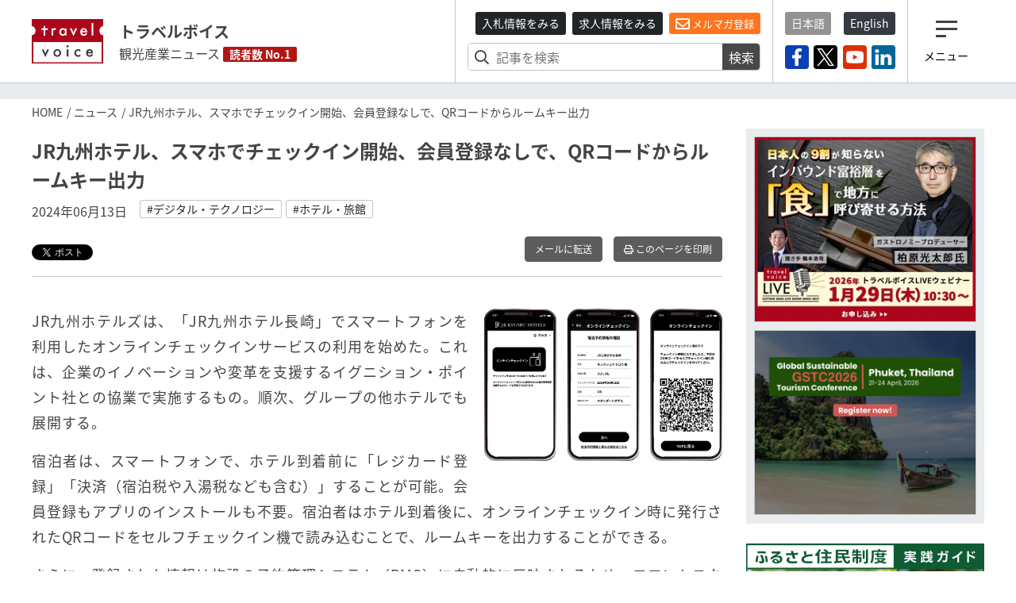

--- FILE ---
content_type: text/plain; charset=utf-8
request_url: https://qfq90gyg06.execute-api.ap-northeast-1.amazonaws.com/production/countup-pv
body_size: -19
content:
{"key": "articles/daily/2026-01-20", "ret": 2.0}